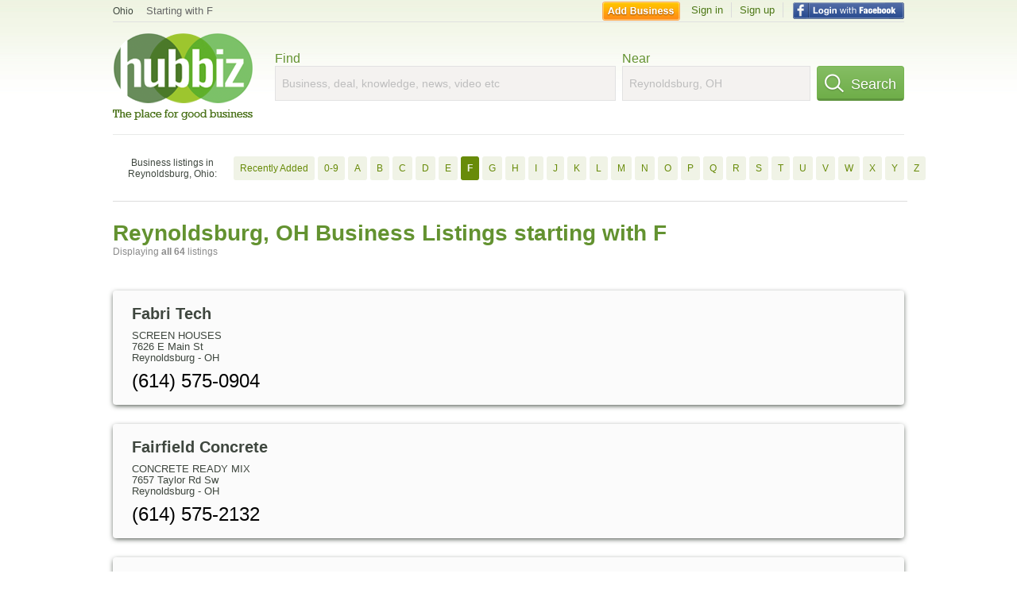

--- FILE ---
content_type: text/html; charset=utf-8
request_url: https://hub.biz/Reynoldsburg-OH/biz_by_letter/f/1
body_size: 9576
content:
<!doctype html>
<html xmlns="http://www.w3.org/1999/xhtml" xml:lang="en-us" lang="en-us" xmlns:og="http://opengraphprotocol.org/schema/" xmlns:fb="http://www.facebook.com/2008/fbml">
<head>
    <link rel="preload" href="https://use.typekit.net/pwy7yuk.js" as="script">
    <link rel="preconnect" href="https://fonts.gstatic.com" crossorigin>
    <script>
      (function(d) {
        let config = {
              kitId: 'pwy7yuk',
              scriptTimeout: 3000
            },
            h=d.documentElement,t=setTimeout(function(){h.className=h.className.replace(/\bwf-loading\b/g,"")+" wf-inactive";},config.scriptTimeout),tk=d.createElement("script"),f=false,s=d.getElementsByTagName("script")[0],a;h.className+=" wf-loading";tk.src='//use.typekit.net/'+config.kitId+'.js';tk.async=true;tk.onload=tk.onreadystatechange=function(){a=this.readyState;if(f||a&&a!="complete"&&a!="loaded")return;f=true;clearTimeout(t);try{Typekit.load(config)}catch(e){}};s.parentNode.insertBefore(tk,s)
      })(document);
    </script>
  <style>
    * {
      margin: 0;
      padding: 0;
    }
    html, body, div, span, applet, object, iframe, h1, h2, h3, h4, h5, h6, p, blockquote, pre, a, abbr, acronym, address, big, cite, code, del, dfn, em, font, img, ins, kbd, q, s, samp, small, strike, strong, sub, sup, tt, var, dl, dt, dd, ol, ul, li, fieldset, form, label, legend, table, caption, tbody, tfoot, thead, tr, th, td {
      border: 0;
      outline: 0;
      font-weight: inherit;
      font-style: inherit;
      font-size: 100%;
      font-family: inherit;
      vertical-align: baseline;
    }
    body {
      font-family: Roboto, sans-serif, Arial, Helvetica;
      font-size:0.78em;
    }
    .wf-loading body {
      font-family: Helvetica, Arial, sans-serif !important;
    }
  </style>
  <link rel="stylesheet" href="https://hubbiz.net/assets/application-59aa835d4ec6b6490ee25f29990f297ef5b00b74f6aedbe20fe0ed5885ace86b.css" media="screen" />    <meta http-equiv="content-type" content="text/html; charset=utf-8"/>
  <meta http-equiv="content-language" content="en-us" />
  <meta name="viewport" content="width=device-width, initial-scale=1, user-scalable=1, shrink-to-fit=no">
  
<script type="text/javascript">
  var PreHbz=PreHbz||{toRunStack:[],ran:!1,onStart:function(t){this.ran?t():this.toRunStack.push(t)}};
  var Hubbiz = Hubbiz || {};
  window._sf_startpt=(new Date()).getTime();
  window.__errorsEvents = window.__errorsEvents || [];
  window.__errorSent = false;
  window.__errG = window.__errG || [];
  window.addEventListener("error", (e) => {
    const m = 'BE: ' + e.message + ' ' + e.filename + ':' + e.lineno + ':' + e.colno + "\n" + e.stack;
    __errorsEvents.push(m); __errG.push(m);
  });
  window.site_domain = 'hub.biz';
  window.__HubbizProtocol = 'https://';
  window.__runOptions = {
    traceId: '0a3e9a626a64416db31eb0f4b032c920',
    spanId: '2c37214060122cde',
    sampled: false,
    name: 'FrontendProduction',
    version: 'd760eb727'
  };
  window.__apmLabels = [['mobile', ''], ['be', 'backend_ok_bot']];
  window.__rumTName = 'business_by_letter#a2z_businesses';
  window.__HubbizAppEnv = 'production';
  window._hbzEvents = window._hbzEvents || [];
  window.google_map = 'AIzaSyAJ7E_Dk5us1l2SD4a0B1Mhj10SsxJzTQg';
</script>
  <title>Reynoldsburg, OH Businesses - F Jan 2026</title>
  <meta name="description" content="Companies in Reynoldsburg, OH by name: From FABRI TECH to FUTURE CELLULAR with website, address, phone, reviews, photos and more information." />
  <base href="https://hub.biz" />
  <meta name="format-detection" content="telephone=no"/>
  
  <meta name="csrf-param" content="authenticity_token" />
<meta name="csrf-token" content="x-Nn_114cMfok2NiK4QAEpwy8xjQy88fVHG-UFUuuokM2Dlw7J_z8U8oRgogEEaL4MihBkMyIIGwhCr_r0_6ng" />  <link rel="canonical" href="https://hub.biz/Reynoldsburg-OH/biz_by_letter/f/1">
  <link rel="shortcut icon" href="https://hubbiz.net/images/favicon.ico" />
  <meta name="theme-color" content="#dfedb7">
  <meta http-equiv='content-language' content="en-us">
  <script>window.google_analytics_uacct = "UA-18725618-1";</script>
<script src="https://hubbiz.net/assets/libs-0d723d3da57d1b1784fa1da02bde441f4075df9d55bff43054722abdd39be4e1.js" defer="defer"></script><script src="https://hubbiz.net/assets/libs_1-09b7874bd20036ee727971d60cd797b60c3dbc23f1b4b7a36c1e04aadd05c83f.js" defer="defer"></script><script src="https://hubbiz.net/assets/libs_2-680b3096df9edd12ab871378d8cb27397102886961ac0ab070ab06864a0ff73f.js" defer="defer"></script><script src="https://hubbiz.net/assets/application-8ebcb35400847ead0b46dcb69834ccb257ba7518bcecff2caed4eb42df18e513.js" defer="defer"></script><script src="https://hubbiz.net/assets/packery.pkgd.min-c04747e4f2c95a5ef755ef0444108b2f3f941a6ffa6b6481e96f849f339c5e35.js" defer="defer"></script>  <script src="https://hubbiz.net/assets/search_box-598c590128f23f6d0f2621d12e26329e7529f3666c1283c4c6cd87a1926b1522.js" defer="defer"></script>    <link rel="stylesheet" href="https://hubbiz.net/assets/desktop/search-eb26a88fc1e6e20cb2930dce4d936c18f380d7ce2f53ee5c2726315bdd6b401d.css" media="screen" />
<link rel="stylesheet" href="https://hubbiz.net/assets/add_business-029f37e6ac95a16065706ea509d453f817ca5a709560271e16d8d7dd7e904c98.css" media="screen" />
<link rel="stylesheet" href="https://hubbiz.net/assets/desktop/three-column-3c4d42eceeaf7798112e515b42311e63a9c00051ae14373e621f1d5aba56d785.css" media="screen" />
  <script src="https://hubbiz.net/assets/desktop/search-eb7ff681bd6b41853e97b72fbdd7ce72c9170da46a03c888dfec4b7b07b47658.js" defer="defer"></script>
</head>
<body>
<header id="big_header">
  <div id="header_container">
    <nav id="top-header">
      <div class="wrap-header-left">
        <div class="h_bc_container">
          <div class="h_bc">
            <div itemscope itemtype="https://schema.org/BreadcrumbList">
              <div class="h_current_loc" itemprop="itemListElement" itemscope itemtype="https://schema.org/ListItem">
                <meta itemprop="position" content="1" />
                <div class="h_city h_def_location">
                  <a href="https://hub.biz/oh/" itemprop="item"><span itemprop="name">Ohio</span></a>
                </div>
              </div>
                <div class="h_current_cat" itemprop="itemListElement" itemscope itemtype="https://schema.org/ListItem">
                  <meta itemprop="position" content="2" />
                  <a href="https://hub.biz/Reynoldsburg-OH/" style="background-image:none;" class="h_cur_link" itemprop="item">
                    <span itemprop="name">Starting with F</span></a>
                </div>
            </div>
          </div>
        </div>
      </div> <!--  end wrap header left  -->
      <div class="wrap-header-right"> <!--  wrap header right  -->
        <div id="sel_recent">
        </div>
          <div id="h_signin">
            <a href="#"
               rel="nofollow"
               onclick="var fbwindow = window.open('https://hub.biz/connect_to_facebook?url='+location.href,'fbwindow','height=400,width=600');fbwindow.focus();return false;" class="facebook-login" id="hubbiz-facebook-login"></a>
            <a id="h_lsignup" rel="nofollow" href="https://hub.biz/users/sign_up?from=business_by_letter_a2z_businesses">Sign up</a>
            <a id="h_lsignin" rel="nofollow" href="https://hub.biz/users/sign_in?from=business_by_letter_a2z_businesses">Sign in</a>
            <a id="h_add_biz" rel="nofollow" href="https://hub.biz/business_registration/pick_domain?s=h-business_by_letter-a2z_businesses">Add Business</a>
          </div>
      </div><!--  end wrap header right  -->
    </nav>
      <a href="https://hub.biz" class="logo" title="Hubbiz"></a>
      <div id="search-box" class="sb-params">
  <form action="https://hub.biz/Reynoldsburg-OH/search" method="get">
    <div class="q-col">
      <label for="keyword">Find</label><input type="text" name="q"  id="keyword" placeholder="Business, deal, knowledge, news, video etc" />
    </div>
    <div class="n-col">
      <label for="near-input">Near</label><input type="text" id="near-input" class="near" name="near" placeholder="Reynoldsburg, OH" value="">
    </div>
    <button id="home_s_send" type="submit" class="s-col"><span class="icon-h"></span>&nbsp;Search</button>
    <input type="hidden" class="default-location" value="Reynoldsburg, OH">
      <input type="hidden" name="qf" value="business_by_letter-a2z_businesses" id="qf">
    <input type="hidden" id="geo_id" name="geo_id">
  </form>
</div>

        <div style="height: 16px; display: block;width: 100%;float:left;"></div>
      <div class="clear"></div>
  </div>
</header>
<div id="body">

<script>var this_page = 'search_results';</script>
  <div class="by-letter-results">
      <section class="by-letter-biz">
        <h2>Business listings in Reynoldsburg, Ohio:</h2>
      <a class="newly" href="/Reynoldsburg-OH/recently-added">Recently Added</a>
        <a href="/Reynoldsburg-OH/biz_by_letter/0-9/1">0-9</a>
        <a href="/Reynoldsburg-OH/biz_by_letter/a/1">A</a>
        <a href="/Reynoldsburg-OH/biz_by_letter/b/1">B</a>
        <a href="/Reynoldsburg-OH/biz_by_letter/c/1">C</a>
        <a href="/Reynoldsburg-OH/biz_by_letter/d/1">D</a>
        <a href="/Reynoldsburg-OH/biz_by_letter/e/1">E</a>
        <a class="current-letter" href="/Reynoldsburg-OH/biz_by_letter/f/1">F</a>
        <a href="/Reynoldsburg-OH/biz_by_letter/g/1">G</a>
        <a href="/Reynoldsburg-OH/biz_by_letter/h/1">H</a>
        <a href="/Reynoldsburg-OH/biz_by_letter/i/1">I</a>
        <a href="/Reynoldsburg-OH/biz_by_letter/j/1">J</a>
        <a href="/Reynoldsburg-OH/biz_by_letter/k/1">K</a>
        <a href="/Reynoldsburg-OH/biz_by_letter/l/1">L</a>
        <a href="/Reynoldsburg-OH/biz_by_letter/m/1">M</a>
        <a href="/Reynoldsburg-OH/biz_by_letter/n/1">N</a>
        <a href="/Reynoldsburg-OH/biz_by_letter/o/1">O</a>
        <a href="/Reynoldsburg-OH/biz_by_letter/p/1">P</a>
        <a href="/Reynoldsburg-OH/biz_by_letter/q/1">Q</a>
        <a href="/Reynoldsburg-OH/biz_by_letter/r/1">R</a>
        <a href="/Reynoldsburg-OH/biz_by_letter/s/1">S</a>
        <a href="/Reynoldsburg-OH/biz_by_letter/t/1">T</a>
        <a href="/Reynoldsburg-OH/biz_by_letter/u/1">U</a>
        <a href="/Reynoldsburg-OH/biz_by_letter/v/1">V</a>
        <a href="/Reynoldsburg-OH/biz_by_letter/w/1">W</a>
        <a href="/Reynoldsburg-OH/biz_by_letter/x/1">X</a>
        <a href="/Reynoldsburg-OH/biz_by_letter/y/1">Y</a>
        <a href="/Reynoldsburg-OH/biz_by_letter/z/1">Z</a>
  </section>

  </div>


<div id="results-page" class="city-page">
  
  <main class="middle">
      <div class="header-wrap">
        <h1>Reynoldsburg, OH Business Listings starting with F</h1>
        <span>Displaying <b>all&nbsp;64</b> listings</span>
      </div>
      
        <div id="search_results_container" style="padding-top: 18px;">
          
          <div id="search_results">
            
            <section><ul class="card-listings"><li >
  <h2><a href="https://fabri-tech-oh.hub.biz">Fabri Tech</a></h2>
  <p class="c">Screen Houses</p>     <div class="address">
    <p>7626 E Main St</p>
<p><span>Reynoldsburg</span> - <span>OH</span></p>
    </div>
    <p class="phone_biz_stub"><i class="fa fa-phone"></i> (614) 575-0904</p>
</li>
<li >
  <h2><a href="https://fairfield-concrete.hub.biz">Fairfield Concrete</a></h2>
  <p class="c">Concrete Ready Mix</p>     <div class="address">
    <p>7657 Taylor Rd Sw</p>
<p><span>Reynoldsburg</span> - <span>OH</span></p>
    </div>
    <p class="phone_biz_stub"><i class="fa fa-phone"></i> (614) 575-2132</p>
</li>
<li >
  <h2><a href="https://fairfield-homes-inc-oh-17.hub.biz">Fairfield Homes</a></h2>
  <p class="c">Unfurnished Apartments</p>     <div class="address">
    <p>2800 Spinnaker Loop</p>
<p><span>Reynoldsburg</span> - <span>OH</span></p>
    </div>
    <p class="phone_biz_stub"><i class="fa fa-phone"></i> (614) 863-2480</p>
</li>
<li >
  <h2><a href="https://fairfield-inn-suites-reynoldsburg.hub.biz">Fairfield Inn &amp; Suites</a></h2>
  <p class="c">Hotels & Motels</p>     <div class="address">
    <p>2826 Taylor Road Ext</p>
<p><span>Reynoldsburg</span> - <span>OH</span></p>
    </div>
    <p class="phone_biz_stub"><i class="fa fa-phone"></i> (614) 866-2401</p>
</li>
<li >
  <h2><a href="https://fairfield-inn-suites-by-marriott-columbus-east.hub.biz">Fairfield Inn &amp; Suites by Marriott Columbus East</a></h2>
  <p class="c">Hotels & Motels</p>     <div class="address">
    <p>2826 Taylor Road Ext</p>
<p><span>Reynoldsburg</span> - <span>OH</span></p>
    </div>
    <p class="phone_biz_stub"><i class="fa fa-phone"></i> (614) 864-4555</p>
</li>
<li >
  <h2><a href="https://fairfield-inn-by-marriott-oh-8.hub.biz">Fairfield Inn by Marriott</a></h2>
  <p class="c">Hotels & Motels</p>     <div class="address">
    <p>2826 Taylor Road Ext</p>
<p><span>Reynoldsburg</span> - <span>OH</span></p>
    </div>
    <p class="phone_biz_stub"><i class="fa fa-phone"></i> (614) 864-4555</p>
</li>
<li >
  <h2><a href="https://fairfield-national.hub.biz">Fairfield National Bank: Slate Ridge Office</a></h2>
  <p class="c">Banks</p>     <div class="address">
    <p>1988 State Route 256</p>
<p><span>Reynoldsburg</span> - <span>OH</span></p>
    </div>
    <p class="phone_biz_stub"><i class="fa fa-phone"></i> (614) 868-1988</p>
</li>
<li >
  <h2><a href="https://family-dollar-oh-273.hub.biz">Family Dollar</a></h2>
  <p class="c">Discount Department Stores, by Name</p>     <div class="address">
    <p>2746 Brice Rd</p>
<p><span>Reynoldsburg</span> - <span>OH</span></p>
    </div>
    <p class="phone_biz_stub"><i class="fa fa-phone"></i> (614) 866-7141</p>
</li>
<li >
  <h2><a href="https://family-dollar-store-oh-76.hub.biz">Family Dollar Store</a></h2>
  <p class="c">Discount Department Stores, by Name</p>     <div class="address">
    <p>7770 E Main St</p>
<p><span>Reynoldsburg</span> - <span>OH</span></p>
    </div>
    <p class="phone_biz_stub"><i class="fa fa-phone"></i> (614) 577-1381</p>
</li>
<li >
  <h2><a href="https://family-history-center-oh-1.hub.biz">Family History Center</a></h2>
  <p class="c">Church of Jesus Christ of Latter Day Saints</p>     <div class="address">
    <p>2135 Baldwin Rd</p>
<p><span>Reynoldsburg</span> - <span>OH</span></p>
    </div>
    <p class="phone_biz_stub"><i class="fa fa-phone"></i> (614) 759-0799</p>
</li>
<li >
  <h2><a href="https://agape-family-worship-center-oh-1.hub.biz">Family Worship Center</a></h2>
  <p class="c">Non-Denominational Churches</p>     <div class="address">
    <p>566 Lancaster Ave</p>
<p><span>Reynoldsburg</span> - <span>OH</span></p>
    </div>
    <p class="phone_biz_stub"><i class="fa fa-phone"></i> (614) 863-9448</p>
</li>
<li >
  <h2><a href="https://famous-footwear-oh-3.hub.biz">Famous Footwear</a></h2>
  <div class="d">Athletic Shoes, Shoes, Sandals, Socks</div>
  <p class="c">Shoe Store</p>     <div class="address">
    <p>2937 Taylor Road Ext</p>
<p><span>Reynoldsburg</span> - <span>OH</span></p>
    </div>
    <p class="phone_biz_stub"><i class="fa fa-phone"></i> (614) 868-0741</p>
</li>
<li >
  <h2><a href="https://famous-nails-oh-3.hub.biz">Famous Nails</a></h2>
  <p class="c">Manicurists & Pedicurists</p>     <div class="address">
    <p>2568 Brice Rd</p>
<p><span>Reynoldsburg</span> - <span>OH</span></p>
    </div>
    <p class="phone_biz_stub"><i class="fa fa-phone"></i> (614) 866-0829</p>
</li>
<li >
  <h2><a href="https://famous-salon-oh.hub.biz">Famous Salon</a></h2>
  <p class="c">Manicurists & Pedicurists</p>     <div class="address">
    <p>2568 Brice Rd - Brice-Tussing</p>
<p><span>Reynoldsburg</span> - <span>OH</span></p>
    </div>
    <p class="phone_biz_stub"><i class="fa fa-phone"></i> (614) 866-0829</p>
</li>
<li >
  <h2><a href="https://farmers-insurance-oh-79.hub.biz">Farmers Insurance - Donald Champer</a></h2>
  <p class="c">Insurance General Liability</p>     <div class="address">
    <p>1614 Lancaster Ave Ste B</p>
<p><span>Reynoldsburg</span> - <span>OH</span></p>
    </div>
    <p class="phone_biz_stub"><i class="fa fa-phone"></i> (614) 866-1204</p>
</li>
<li >
  <h2><a href="https://farmers-insurance-scott-taylor.hub.biz">Farmers Insurance - Scott Taylor</a></h2>
  <div class="d">VISIT MY WEBSITE &amp; GET A QUOTE TODAY!</div>
  <p class="c">Auto Insurance</p>     <div class="address">
    <p>7542 Slate Ridge Blvd</p>
<p><span>Reynoldsburg</span> - <span>OH</span></p>
    </div>
    <p class="phone_biz_stub"><i class="fa fa-phone"></i> (614) 864-3508</p>
</li>
<li >
  <h2><a href="https://bathtub-restorations-oh.hub.biz">Farris Frame Restorations</a></h2>
  <p class="c">Restoration & Reconditioning</p>     <div class="address">
    <p>8920 e Main St</p>
<p><span>Reynoldsburg</span> - <span>OH</span></p>
    </div>
    <p class="phone_biz_stub"><i class="fa fa-phone"></i> (740) 927-2299</p>
</li>
<li >
  <h2><a href="https://fast-locksmith-oh-116.hub.biz">Fast Locksmith</a></h2>
  <p class="c">Locksmiths</p>     <div class="address">
    <p></p>
<p><span>Reynoldsburg</span> - <span>OH</span></p>
    </div>
    <p class="phone_biz_stub"><i class="fa fa-phone"></i> (614) 358-2756</p>
</li>
<li >
  <h2><a href="https://fayin-insurance-agency.hub.biz">Fayin Insurance</a></h2>
  <p class="c">Insurance Carriers</p>     <div class="address">
    <p>6321 E Livingston Ave Ste F</p>
<p><span>Reynoldsburg</span> - <span>OH</span></p>
    </div>
    <p class="phone_biz_stub"><i class="fa fa-phone"></i> (614) 861-9760</p>
</li>
<li >
  <h2><a href="https://fazoli-s-italian-restaurant-oh-5.hub.biz">Fazoli&#39;s Italian Restaurant</a></h2>
  <p class="c">Italian Restaurants</p>     <div class="address">
    <p>6830 E Main St</p>
<p><span>Reynoldsburg</span> - <span>OH</span></p>
    </div>
    <p class="phone_biz_stub"><i class="fa fa-phone"></i> (614) 856-9750</p>
</li>
<li >
  <h2><a href="https://fedex-office-print-ship-center-oh-4.hub.biz">Fedex Office - Columbus</a></h2>
  <p class="c">Packaging, Shipping & Labeling Services</p>     <div class="address">
    <p>2668 Brice Rd - Brice-Tussing</p>
<p><span>Reynoldsburg</span> - <span>OH</span></p>
    </div>
    <p class="phone_biz_stub"><i class="fa fa-phone"></i> (614) 575-0800</p>
</li>
<li >
  <h2><a href="https://felix-electronics-oh-4.hub.biz">Felix Electronics</a></h2>
  <p class="c">Satellite & Antenna Equipment Repair</p>     <div class="address">
    <p>6426 Old Church Way</p>
<p><span>Reynoldsburg</span> - <span>OH</span></p>
    </div>
    <p class="phone_biz_stub"><i class="fa fa-phone"></i> (614) 755-9598</p>
</li>
<li >
  <h2><a href="https://fence-specialist-oh.hub.biz">Fence Specialist</a></h2>
  <p class="c">Fence Contractors</p>     <div class="address">
    <p>8900 E Main St</p>
<p><span>Reynoldsburg</span> - <span>OH</span></p>
    </div>
    <p class="phone_biz_stub"><i class="fa fa-phone"></i> (614) 575-2878</p>
</li>
<li >
  <h2><a href="https://fifth-third-bank-oh-460.hub.biz">Fifth Third Bank - Banking Centers - East</a></h2>
  <p class="c">Banks</p>     <div class="address">
    <p>850 Hilton Dr</p>
<p><span>Reynoldsburg</span> - <span>OH</span></p>
    </div>
    <p class="phone_biz_stub"><i class="fa fa-phone"></i> (614) 759-1113</p>
</li>
<li >
  <h2><a href="https://fine-line-auto-body-oh-16.hub.biz">Fine Line Auto Body - South</a></h2>
  <p class="c">Auto Body Repair</p>     <div class="address">
    <p>2555 Brice Rd - Brice-Tussing</p>
<p><span>Reynoldsburg</span> - <span>OH</span></p>
    </div>
    <p class="phone_biz_stub"><i class="fa fa-phone"></i> (614) 868-9999</p>
</li>
<li >
  <h2><a href="https://finish-line-oh-18.hub.biz">Finish Line</a></h2>
  <div class="d">BE HEARD.</div>
  <p class="c">Shoe Store</p>     <div class="address">
    <p>6420 Tussing Rd</p>
<p><span>Reynoldsburg</span> - <span>OH</span></p>
    </div>
    <p class="phone_biz_stub"><i class="fa fa-phone"></i> (614) 863-0421</p>
</li>
<li >
  <h2><a href="https://fireplace-gifts-florist.hub.biz">Fireplace Gift and Florist</a></h2>
  <p class="c">Fireplace Equipment & Decorations</p>     <div class="address">
    <p>6800 E Main St</p>
<p><span>Reynoldsburg</span> - <span>OH</span></p>
    </div>
    <p class="phone_biz_stub"><i class="fa fa-phone"></i> (614) 868-5053</p>
</li>
<li >
  <h2><a href="https://firestone-complete-auto-care-oh-134.hub.biz">Firestone Complete Auto Care</a></h2>
  <p class="c">Brake Repair</p>     <div class="address">
    <p>7085 E Main St</p>
<p><span>Reynoldsburg</span> - <span>OH</span></p>
    </div>
    <p class="phone_biz_stub"><i class="fa fa-phone"></i> (614) 328-5257</p>
</li>
<li >
  <h2><a href="https://first-choice-haircutters-oh-58.hub.biz">First Choice Haircutters</a></h2>
  <p class="c">Beauty Salons</p>     <div class="address">
    <p>8074 E Broad St</p>
<p><span>Reynoldsburg</span> - <span>OH</span></p>
    </div>
    <p class="phone_biz_stub"><i class="fa fa-phone"></i> (614) 501-0858</p>
</li>
<li >
    <a rel="nofollow" class="logo-link" href="https://first-choice-kratom.hub.biz">
      <img src="https://assets-hubbiz.s3.amazonaws.com/business/logo/44578208/medium_first-choice-kratom-reynoldsburg-oh.jpg" alt="First Choice Kratom in Reynoldsburg, OH Health, Diet, Herb &amp; Vitamin Stores" width="120"/>
</a>  <h2><a href="https://first-choice-kratom.hub.biz">First Choice Kratom</a></h2>
  <p class="c">Health, Diet, Herb & Vitamin Stores</p>     <div class="address">
    <p>6521 E Livingston Ave</p>
<p><span>Reynoldsburg</span> - <span>OH</span></p>
    </div>
    <p class="phone_biz_stub"><i class="fa fa-phone"></i> (614) 604-9866</p>
</li>
<li >
  <h2><a href="https://first-defense-alarms-oh.hub.biz">First Defense Alarms</a></h2>
  <p class="c">Home Security Services</p>     <div class="address">
    <p>2904 Teapot Ct - Brice-Tussing</p>
<p><span>Reynoldsburg</span> - <span>OH</span></p>
    </div>
    <p class="phone_biz_stub"><i class="fa fa-phone"></i> (614) 575-9585</p>
</li>
<li >
  <h2><a href="https://first-presbyterian-church-oh-160.hub.biz">First Presbyterian Church</a></h2>
  <p class="c">Presbyterian Churches</p>     <div class="address">
    <p>1416 Jackson St</p>
<p><span>Reynoldsburg</span> - <span>OH</span></p>
    </div>
    <p class="phone_biz_stub"><i class="fa fa-phone"></i> (614) 866-3681</p>
</li>
<li >
  <h2><a href="https://first-service-federal-credit-union.hub.biz">First Service Federal Credit Union - Groveport-Main Office</a></h2>
  <div class="d">Credit Unions</div>
  <p class="c">Credit Unions</p>     <div class="address">
    <p>7610 E Main St</p>
<p><span>Reynoldsburg</span> - <span>OH</span></p>
    </div>
    <p class="phone_biz_stub"><i class="fa fa-phone"></i> (614) 836-0100</p>
</li>
<li >
  <h2><a href="https://luminance-recovery-centers-oh-12.hub.biz">First Step Recovery Center</a></h2>
  <p class="c">Substance Abuse Outpatient Clinics</p>     <div class="address">
    <p>1649 Brice Rd Ste C</p>
<p><span>Reynoldsburg</span> - <span>OH</span></p>
    </div>
    <p class="phone_biz_stub"><i class="fa fa-phone"></i> (614) 868-9000</p>
</li>
<li >
  <h2><a href="https://first-watch-pickerington-oh.hub.biz">First Watch - Pickerington</a></h2>
  <p class="c">Cafe Restaurants</p>     <div class="address">
    <p>2227 Baltimore Reynoldsburg Road</p>
<p><span>Reynoldsburg</span> - <span>OH</span></p>
    </div>
    <p class="phone_biz_stub"><i class="fa fa-phone"></i> (614) 864-3447</p>
</li>
<li >
    <a rel="nofollow" class="logo-link" href="https://frctlreynoldsburg.hub.biz">
      <img src="https://assets-hubbiz.s3.amazonaws.com/business/logo/44089885/medium_CTL.png" alt="First-Rate Car Title Loans in Reynoldsburg, OH Financial Services" width="120"/>
</a>  <h2><a href="https://frctlreynoldsburg.hub.biz">First-Rate Car Title Loans</a></h2>
  <p class="c">Financial Services</p>     <div class="address">
    <p>8305 Taylor Rd SW </p>
<p><span>Reynoldsburg</span> - <span>OH</span></p>
    </div>
    <p class="phone_biz_stub"><i class="fa fa-phone"></i> (614) 452-4162</p>
</li>
<li >
  <h2><a href="https://fishers-gardens-inc.hub.biz">Fishers Gardens</a></h2>
  <p class="c">Nurseries & Garden Centers</p>     <div class="address">
    <p>1540 Truro Ave</p>
<p><span>Reynoldsburg</span> - <span>OH</span></p>
    </div>
    <p class="phone_biz_stub"><i class="fa fa-phone"></i> (614) 861-5700</p>
</li>
<li >
  <h2><a href="https://five-bean-coffee.hub.biz">Five Bean Coffee</a></h2>
  <p class="c">Coffee, Espresso & Tea House Restaurants</p>     <div class="address">
    <p>2087 State Route 256 Ste A</p>
<p><span>Reynoldsburg</span> - <span>OH</span></p>
    </div>
    <p class="phone_biz_stub"><i class="fa fa-phone"></i> (614) 322-2326</p>
</li>
<li >
  <h2><a href="https://five-guys-burgers-and-fries-oh-75.hub.biz">Five Guys Burgers and Fries</a></h2>
  <p class="c">Fast Food Restaurants</p>     <div class="address">
    <p>2078 Reynoldsburg Baltimore Rd</p>
<p><span>Reynoldsburg</span> - <span>OH</span></p>
    </div>
    <p class="phone_biz_stub"><i class="fa fa-phone"></i> (614) 755-4555</p>
</li>
<li >
    <a rel="nofollow" class="logo-link" href="https://https-www-fiveseasonslandscape-com.hub.biz">
      <img src="https://assets-hubbiz.s3.amazonaws.com/business/logo/44599305/medium_five-seasons-landscape-reynoldsburg-oh.png" alt="Five Seasons Landscape in Reynoldsburg, OH Landscaping" width="120"/>
</a>  <h2><a href="https://https-www-fiveseasonslandscape-com.hub.biz">Five Seasons Landscape</a></h2>
  <p class="c">Landscaping</p>     <div class="address">
    <p>9886 Mink St SW Rear</p>
<p><span>Reynoldsburg</span> - <span>OH</span></p>
    </div>
    <p class="phone_biz_stub"><i class="fa fa-phone"></i> (740) 527-6953</p>
</li>
<li >
  <h2><a href="https://flowerama-oh-17.hub.biz">Flowerama</a></h2>
  <div class="d">Delivery, Corsages, Florists, Plants, Roses</div>
  <p class="c">Florists</p>     <div class="address">
    <p>6311 E Main St</p>
<p><span>Reynoldsburg</span> - <span>OH</span></p>
    </div>
    <p class="phone_biz_stub"><i class="fa fa-phone"></i> (614) 256-6646</p>
</li>
<li >
  <h2><a href="https://food-mart-oh-4.hub.biz">Food Mart</a></h2>
  <p class="c">Convenience Stores</p>     <div class="address">
    <p>6351 Tussing Rd - Brice-Tussing</p>
<p><span>Reynoldsburg</span> - <span>OH</span></p>
    </div>
    <p class="phone_biz_stub"><i class="fa fa-phone"></i> (614) 868-3455</p>
</li>
<li >
  <h2><a href="https://force-iii-consulting-group-inc.hub.biz">Force Iii Consulting Group</a></h2>
  <div class="d">Management, Marketing</div>
  <p class="c">Coaching Business & Personal</p>     <div class="address">
    <p>551 Brightstone Dr</p>
<p><span>Reynoldsburg</span> - <span>OH</span></p>
    </div>
    <p class="phone_biz_stub"><i class="fa fa-phone"></i> (614) 864-8339</p>
</li>
<li >
  <h2><a href="https://foreve-fitness-reynoldsburg.hub.biz">Foreve Fitness</a></h2>
  <p class="c">Fitness Centers</p>     <div class="address">
    <p>7106 E Main St</p>
<p><span>Reynoldsburg</span> - <span>OH</span></p>
    </div>
    <p class="phone_biz_stub"><i class="fa fa-phone"></i> (614) 986-9041</p>
</li>
<li >
  <h2><a href="https://forever-fitness-oh.hub.biz">Forever Fitness</a></h2>
  <p class="c">Fitness Centers</p>     <div class="address">
    <p>7106 e Main St</p>
<p><span>Reynoldsburg</span> - <span>OH</span></p>
    </div>
    <p class="phone_biz_stub"><i class="fa fa-phone"></i> (614) 986-9041</p>
</li>
<li >
  <h2><a href="https://foster-frank-h.hub.biz">Foster Frank H</a></h2>
  <p class="c">Attorneys</p>     <div class="address">
    <p>7632 Slate Ridge Blvd</p>
<p><span>Reynoldsburg</span> - <span>OH</span></p>
    </div>
    <p class="phone_biz_stub"><i class="fa fa-phone"></i> (614) 575-2100</p>
</li>
<li >
  <h2><a href="https://foster-jason-h.hub.biz">Foster Jason H</a></h2>
  <p class="c">Attorneys</p>     <div class="address">
    <p>7632 SLATE RIDGE BLVD</p>
<p><span>REYNOLDSBURG</span> - <span>OH</span></p>
    </div>
    <p class="phone_biz_stub"><i class="fa fa-phone"></i> (614) 575-2100</p>
</li>
<li >
  <h2><a href="https://pieper-frame-truck-inc.hub.biz">Frame Warehouse</a></h2>
  <div class="d">Art Galleries</div>
  <p class="c">Pictures & Frames</p>     <div class="address">
    <p>7502 E Main St</p>
<p><span>Reynoldsburg</span> - <span>OH</span></p>
    </div>
    <p class="phone_biz_stub"><i class="fa fa-phone"></i> (614) 861-4582</p>
</li>
<li >
  <h2><a href="https://frank-s-locksmith-service-oh.hub.biz">Frank&#39;s Locksmith Service</a></h2>
  <p class="c">Locks</p>     <div class="address">
    <p>1800 Deville Dr Apt 17</p>
<p><span>Reynoldsburg</span> - <span>OH</span></p>
    </div>
    <p class="phone_biz_stub"><i class="fa fa-phone"></i> (614) 759-0880</p>
</li>
<li >
  <h2><a href="https://franklin-county-4-h-reynoldsburg.hub.biz">Franklin County 4h</a></h2>
  <p class="c">City & County Administrative Agencies</p>     <div class="address">
    <p></p>
<p><span>Reynoldsburg</span> - <span>OH</span></p>
    </div>
    <p class="phone_biz_stub"><i class="fa fa-phone"></i> (614) 868-8280</p>
</li>
<li >
  <h2><a href="https://franklin-county-home-care-llc.hub.biz">Franklin County Home Care</a></h2>
  <p class="c">Home Health Care Service</p>     <div class="address">
    <p>7594 Slate Ridge Blvd</p>
<p><span>Reynoldsburg</span> - <span>OH</span></p>
    </div>
    <p class="phone_biz_stub"><i class="fa fa-phone"></i> (614) 845-8180</p>
</li>
<li >
  <h2><a href="https://fraternal-order-of-eagles-oh-11.hub.biz">Fraternal Order of Eagles</a></h2>
  <p class="c">Fraternal Organizations</p>     <div class="address">
    <p>1623 Brice Rd</p>
<p><span>Reynoldsburg</span> - <span>OH</span></p>
    </div>
    <p class="phone_biz_stub"><i class="fa fa-phone"></i> (614) 864-7151</p>
</li>
<li >
  <h2><a href="https://dr-fred-w-worley-md-reynoldsburg.hub.biz">Fred W Worley MD</a></h2>
  <p class="c">Physicians & Surgeons</p>     <div class="address">
    <p>7657 E Main St</p>
<p><span>Reynoldsburg</span> - <span>OH</span></p>
    </div>
    <p class="phone_biz_stub"><i class="fa fa-phone"></i> (614) 864-8500</p>
</li>
<li >
  <h2><a href="https://fredrick-welding-machining-inc.hub.biz">Fredrick Welding &amp; Machining</a></h2>
  <p class="c">Machine Shops CNC Machining</p>     <div class="address">
    <p>6840 Americana Pkwy</p>
<p><span>Reynoldsburg</span> - <span>OH</span></p>
    </div>
    <p class="phone_biz_stub"><i class="fa fa-phone"></i> (614) 866-9650</p>
</li>
<li >
  <h2><a href="https://french-run-condominiums-dba-crawford.hub.biz">French Run Condominiums Dba Crawford Communities - Communities</a></h2>
  <div class="d">Apartment</div>
  <p class="c">Unfurnished Apartments</p>     <div class="address">
    <p>6801 Bordeaux CT</p>
<p><span>Reynoldsburg</span> - <span>OH</span></p>
    </div>
    <p class="phone_biz_stub"><i class="fa fa-phone"></i> (614) 759-7555</p>
</li>
<li >
  <h2><a href="https://locsey-geza-e-dds.hub.biz">French Run Family Dental-Geza e Locsey DDS</a></h2>
  <p class="c">Dentists</p>     <div class="address">
    <p>1344 Lancaster Ave</p>
<p><span>Reynoldsburg</span> - <span>OH</span></p>
    </div>
    <p class="phone_biz_stub"><i class="fa fa-phone"></i> (614) 866-1234</p>
</li>
<li >
  <h2><a href="https://friedma-steven.hub.biz">Friedma Steven</a></h2>
  <p class="c">Physicians & Surgeons Podiatric Medicine Foot & Ankle</p>     <div class="address">
    <p>8400 E Broad St</p>
<p><span>Reynoldsburg</span> - <span>OH</span></p>
    </div>
    <p class="phone_biz_stub"><i class="fa fa-phone"></i> (614) 328-8087</p>
</li>
<li >
  <h2><a href="https://friendly-care-inc-oh-1.hub.biz">Friendly Care Agency</a></h2>
  <p class="c">Home Health Care Service</p>     <div class="address">
    <p>7594 Slate Ridge Blvd</p>
<p><span>Reynoldsburg</span> - <span>OH</span></p>
    </div>
    <p class="phone_biz_stub"><i class="fa fa-phone"></i> (614) 501-4415</p>
</li>
<li >
  <h2><a href="https://friendly-transportation-services-oh.hub.biz">Friendly Transportation Services</a></h2>
  <p class="c">Home Health Care Service</p>     <div class="address">
    <p>7608 Slate Ridge Blvd</p>
<p><span>Reynoldsburg</span> - <span>OH</span></p>
    </div>
    <p class="phone_biz_stub"><i class="fa fa-phone"></i> (614) 868-1615</p>
</li>
<li >
  <h2><a href="https://frisch-s-big-boy-restaurants-oh-48.hub.biz">Frisch&#39;s Big Boy Restaurants</a></h2>
  <div class="d">Family Restaurant</div>
  <p class="c">Restaurants/Food & Dining</p>     <div class="address">
    <p>2700 Brice Rd - Brice-Tussing</p>
<p><span>Reynoldsburg</span> - <span>OH</span></p>
    </div>
    <p class="phone_biz_stub"><i class="fa fa-phone"></i> (614) 575-2855</p>
</li>
<li >
    <a rel="nofollow" class="logo-link" href="https://frontier-health-care-services-llc.hub.biz">
      <img src="https://assets-hubbiz.s3.amazonaws.com/business/logo/854688/medium_frontier_healthcare_services.PNG" alt="Frontier Health Care Services in Reynoldsburg, OH Health &amp; Medical" width="120"/>
</a>  <h2><a href="https://frontier-health-care-services-llc.hub.biz">Frontier Health Care Services</a></h2>
  <p class="c">Health & Medical</p>     <div class="address">
    <p>1642 Brice Rd</p>
<p><span>Reynoldsburg</span> - <span>OH</span></p>
    </div>
    <p class="phone_biz_stub"><i class="fa fa-phone"></i> (614) 751-8884</p>
</li>
<li >
  <h2><a href="https://bethaney-fryer-dvm.hub.biz">Fryer Bethaney DVM</a></h2>
  <p class="c">Veterinarians</p>     <div class="address">
    <p>6425 e Livingston Ave</p>
<p><span>Reynoldsburg</span> - <span>OH</span></p>
    </div>
    <p class="phone_biz_stub"><i class="fa fa-phone"></i> (614) 866-1912</p>
</li>
<li >
  <h2><a href="https://fusion-enterprises-oh.hub.biz">Fusion Enterprises</a></h2>
  <p class="c">Public Relations Services</p>     <div class="address">
    <p>7323 E Main St</p>
<p><span>Reynoldsburg</span> - <span>OH</span></p>
    </div>
    <p class="phone_biz_stub"><i class="fa fa-phone"></i> (614) 892-2440</p>
</li>
<li >
  <h2><a href="https://future-cellular-oh.hub.biz">Future Cellular</a></h2>
  <p class="c">Cellular Equipment & Systems Installation Repair & Service</p>     <div class="address">
    <p>2793 Taylor Road Ext</p>
<p><span>Reynoldsburg</span> - <span>OH</span></p>
    </div>
    <p class="phone_biz_stub"><i class="fa fa-phone"></i> (614) 552-5518</p>
</li>
</ul></section>
                      </div>
        </div>

    
    
  </main>
</div>

<input type="hidden" name="current_page" id="current_page" value="search" />

<div class="clear"></div>
</div>
<script type="text/javascript">
  var _hbz_log = _hbz_log || {};
  _hbz_log.user_id = '0';
  _hbz_log.k1 = 'eb688b0d-b696-4b96-b5a8-178ac2bef08e';
  _hbz_log.req_id = 'hz-c086616d-330e-43ed-b1f6-f67f47e48792';
  _hbz_log.pt = 'business_by_letter_a2z_businesses';
  _hbz_log.c = 'Reynoldsburg';
  _hbz_log.stt = 'OH';
  _hbz_log.xid = 0;
</script>
<footer>
<div id="footer">
  <div id="footer_inner">
    <div class="clear"></div>
    <div class="logo-footer"><a href="https://hub.biz" rel="nofollow"><img alt="Home Hubbiz" src="https://hubbiz.net/images/logo-footer.png" width="80" height="40"></a></div>
    <p id="bottom_links">Copyright &copy; 2011-2026 <a href="https://hub.biz" rel="nofollow">Hubbiz ®</a>
      | <a href="https://hub.biz/contact" class="open-feedback" rel="nofollow">Contact Hubbiz</a>
      | <a href="https://hub.biz/c/terms-of-use" rel="nofollow">Terms of Use</a>
      | <a href="https://hub.biz/c/privacy-policy" rel="nofollow">Privacy Policy</a>
      | <a href="http://www.facebook.com/hubbiz" rel="nofollow" target="_blank">Facebook</a>
      | <a href="http://www.twitter.com/hubbiz" rel="nofollow" target="_blank">Twitter</a>
    </p>
    <a class="ico up scrollto" rel="nofollow" href="#"></a>
  </div>
</div>

</footer><script>window.__fb_app_id = '121331527916049';</script>

<input type="hidden" name="selected_counter" id="selected_counter" value="0" />
<script>
  PreHbz.onStart(
      function() {
        const defaultParams = { user_id: '0', visitor_id: '4' };
        if (Hubbiz && Hubbiz.Analytics && Hubbiz.Analytics.defaultParams) $.extend(Hubbiz.Analytics.defaultParams, defaultParams);
        if (Hbz && Hbz.defaultParamsEvents) $.extend(Hbz.defaultParamsEvents, defaultParams);
      }
  );
</script>
<div id="container_temporary_list" class="add_to_list_container">
  <div class="list_cont_in"></div>
</div>
<script>
  window.addEventListener("load", function() {
    const head = document.head;
    const link = document.createElement("link");
    link.type = "text/css";
    link.rel = "stylesheet";
    link.href = 'https://hubbiz.net/assets/application-non-critical-53ad4769e6dd2de75902d3170c529be799b9cbbf4f8999ff65aeaf4252e9ce9b.css';
    head.appendChild(link);
  });
</script>
<link rel="stylesheet" href="https://hubbiz.net/assets/mobile/signup-form-d03858347da72840ab6d2c83f6403ed89bbde25f5a9df32fa5c51fe18d9c22a5.css" media="screen" /><script src="https://hubbiz.net/assets/post_hbz-9f8a46bb2a9c3d142b868f60f8007625cd98de761ff6ab4926e8b623e00912b4.js" defer="defer"></script></body>
</html>
